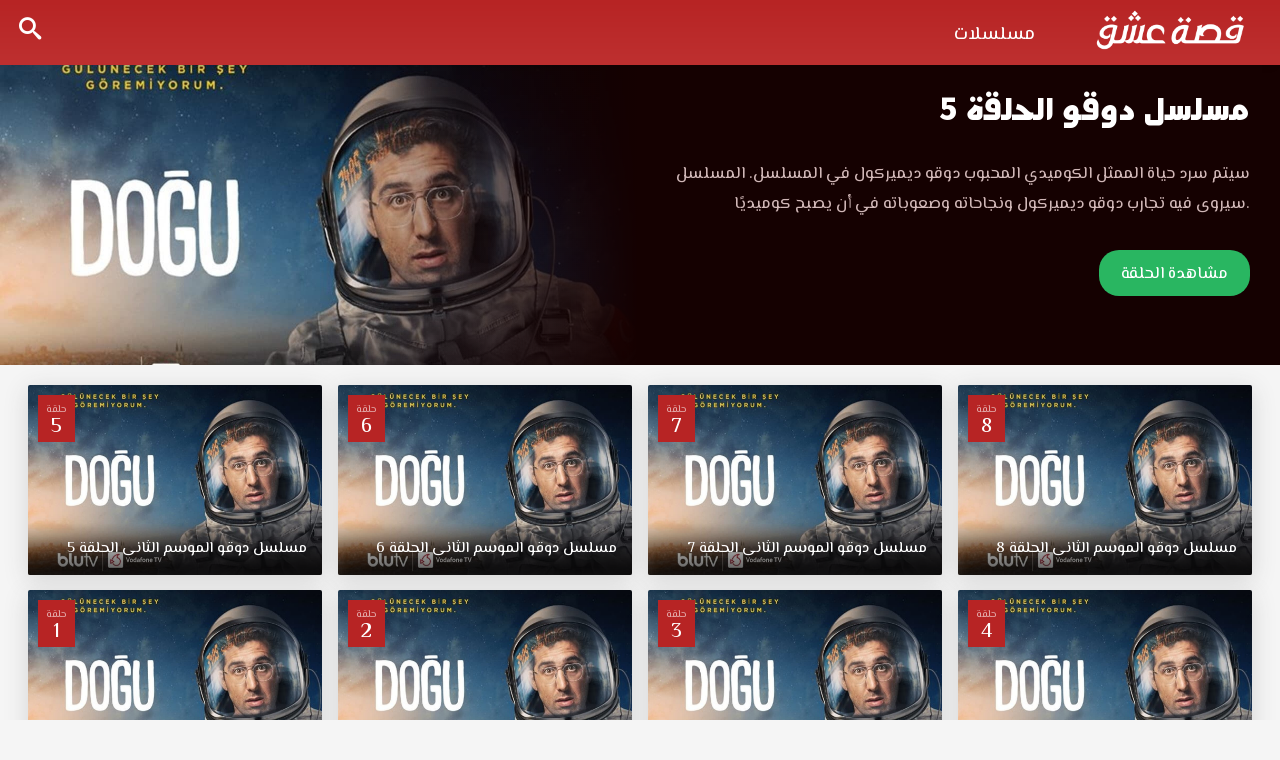

--- FILE ---
content_type: text/html; charset=UTF-8
request_url: https://eshk.club/video/ep/mslsl-dogu-episode-5/
body_size: 7119
content:
<!DOCTYPE html>
<html lang="en-US" dir="ltr">
    <head>
        <meta charset="UTF-8" />
        <meta name="viewport" content="width=device-width, initial-scale=1">
        <title>مسلسل دوقو الحلقة 5 مترجمة قصة عشق - قصة عشق</title>
<meta name='robots' content='index, follow, max-image-preview:large, max-snippet:-1, max-video-preview:-1' />
<link rel="alternate" type="application/rss+xml" title="قصة عشق &raquo; Feed" href="https://eshk.club/feed/" />
<link rel="alternate" type="application/rss+xml" title="قصة عشق &raquo; Comments Feed" href="https://eshk.club/comments/feed/" />
<link rel="alternate" type="application/rss+xml" title="قصة عشق &raquo; مسلسل دوقو الحلقة 5 Comments Feed" href="https://eshk.club/video/ep/mslsl-dogu-episode-5/feed/" />
<link rel="alternate" title="oEmbed (JSON)" type="application/json+oembed" href="https://eshk.club/wp-json/oembed/1.0/embed?url=https%3A%2F%2Feshk.club%2Fvideo%2Fep%2Fmslsl-dogu-episode-5%2F" />
<link rel="alternate" title="oEmbed (XML)" type="text/xml+oembed" href="https://eshk.club/wp-json/oembed/1.0/embed?url=https%3A%2F%2Feshk.club%2Fvideo%2Fep%2Fmslsl-dogu-episode-5%2F&#038;format=xml" />
<style id='wp-img-auto-sizes-contain-inline-css' type='text/css'>
img:is([sizes=auto i],[sizes^="auto," i]){contain-intrinsic-size:3000px 1500px}
/*# sourceURL=wp-img-auto-sizes-contain-inline-css */
</style>
<style id='wp-emoji-styles-inline-css' type='text/css'>

	img.wp-smiley, img.emoji {
		display: inline !important;
		border: none !important;
		box-shadow: none !important;
		height: 1em !important;
		width: 1em !important;
		margin: 0 0.07em !important;
		vertical-align: -0.1em !important;
		background: none !important;
		padding: 0 !important;
	}
/*# sourceURL=wp-emoji-styles-inline-css */
</style>
<style id='classic-theme-styles-inline-css' type='text/css'>
/*! This file is auto-generated */
.wp-block-button__link{color:#fff;background-color:#32373c;border-radius:9999px;box-shadow:none;text-decoration:none;padding:calc(.667em + 2px) calc(1.333em + 2px);font-size:1.125em}.wp-block-file__button{background:#32373c;color:#fff;text-decoration:none}
/*# sourceURL=/wp-includes/css/classic-themes.min.css */
</style>
<link rel='stylesheet' id='main-icons-css' href='https://eshk.club/wp-content/themes/esheeq1/inc/codlop-play/assets/css/cl_icons.min.css?ver=1.1.1' type='text/css' media='all' />
<link rel='stylesheet' id='bootstrap-style-css' href='https://eshk.club/wp-content/themes/esheeq1/inc/codlop-play/assets/css/bootstrap.min.css?ver=1.1.1' type='text/css' media='all' />
<link rel='stylesheet' id='main-style-css' href='https://eshk.club/wp-content/themes/esheeq1/inc/codlop-play/assets/css/main_style.min.css?ver=1.1.1' type='text/css' media='all' />
<link rel="https://api.w.org/" href="https://eshk.club/wp-json/" /><link rel="EditURI" type="application/rsd+xml" title="RSD" href="https://eshk.club/xmlrpc.php?rsd" />
<meta name="generator" content="WordPress 6.9" />
<link rel="canonical" href="https://eshk.club/video/ep/mslsl-dogu-episode-5/" />
<link rel='shortlink' href='https://eshk.club/?p=22192' />
<link rel="icon" href="https://eshk.club/wp-content/uploads/2022/03/favicon1.png" title="Favicon" />            <meta name="title" content="مسلسل دوقو الحلقة 5 مترجمة قصة عشق" />
            <meta name="description" content="مسلسل دوقو الحلقة 5 مترجمة موقع قصة عشق الموقع العربي الأفضل لمشاهدة جديد حلقات المسلسلات التركية مسلسل دوقو الحلقة 5 مترجمة كاملة قصة عشق حيث سيتم سرد حياة الممثل دوقو ديميركول والذي سيروى فيه تجاربة ونجاحاته وصعوباته في أن يصبح كوميديًا مسلسل دوقو الحلقة 5 مترجمة قصة عشق بجودة مناسبة للجوال 1080p+720p+480p+360p FULL HD مسلسل دوقو حلقة 5 قصة عشق." />
            <meta name="keywords" content="" />
            <meta property="article:modified_time" content="2023-08-03T13:53:02+03:00">
            <meta name="og:type" content="video.episode" />
            <meta name="og:site_name" content="قصة عشق" />
            <meta name="og:url" content="https://eshk.club/video/ep/mslsl-dogu-episode-5/" />
            <meta name="og:title" content="مسلسل دوقو الحلقة 5 مترجمة قصة عشق" />
            <meta name="og:description" content="مسلسل دوقو الحلقة 5 مترجمة موقع قصة عشق الموقع العربي الأفضل لمشاهدة جديد حلقات المسلسلات التركية مسلسل دوقو الحلقة 5 مترجمة كاملة قصة عشق حيث سيتم سرد حياة الممثل دوقو ديميركول والذي سيروى فيه تجاربة ونجاحاته وصعوباته في أن يصبح كوميديًا مسلسل دوقو الحلقة 5 مترجمة قصة عشق بجودة مناسبة للجوال 1080p+720p+480p+360p FULL HD مسلسل دوقو حلقة 5 قصة عشق." />
            <meta name="og:image" content="https://eshk.club/wp-content/uploads/2022/08/9362297776f589c2d4ce3fce5cbf3a87-1-420x236.jpg" />
    		<meta property="og:image:width" content="527" />
    		<meta property="og:image:height" content="787" />
    		<meta property="og:video:type" content="text/html" />
    		<meta property="og:video:url" content="https://eshk.club/video/ep/mslsl-dogu-episode-5/embed/" />
    		<meta property="og:video:secure_url" content="https://eshk.club/video/ep/mslsl-dogu-episode-5/embed/" />
    		<meta property="og:video:width" content="1920" />
    		<meta property="og:video:height" content="1080" />
            <script type="application/ld+json">
                {
                    "@context": "https://schema.org",
                    "@type": "VideoObject",
                    "name": "مسلسل دوقو الحلقة 5 مترجمة قصة عشق",
                    "description": "مسلسل دوقو الحلقة 5 مترجمة موقع قصة عشق الموقع العربي الأفضل لمشاهدة جديد حلقات المسلسلات التركية مسلسل دوقو الحلقة 5 مترجمة كاملة قصة عشق حيث سيتم سرد حياة الممثل دوقو ديميركول والذي سيروى فيه تجاربة ونجاحاته وصعوباته في أن يصبح كوميديًا مسلسل دوقو الحلقة 5 مترجمة قصة عشق بجودة مناسبة للجوال 1080p+720p+480p+360p FULL HD مسلسل دوقو حلقة 5 قصة عشق.",
                    "keywords": "",
                    "thumbnailUrl": "https://eshk.club/wp-content/uploads/2022/08/9362297776f589c2d4ce3fce5cbf3a87-1-420x236.jpg",
                    "uploadDate": "2023-08-03T16:53:02+03:00",
                    "datePublished": "2023-08-03T16:53:02+03:00",
                    "duration": "PT50M",
                    "url": "https://eshk.club/video/ep/mslsl-dogu-episode-5/",
                    "embedUrl": "https://eshk.club/video/ep/mslsl-dogu-episode-5/embed/",
                    "playerType": "HTML5",
                    "isFamilyFriendly": "True"
                }
            </script>
                        <script src="/cdn-cgi/scripts/7d0fa10a/cloudflare-static/rocket-loader.min.js" data-cf-settings="bc08bedf82fc455684f8f9df-|49"></script><link rel="preload" as="style" onload="this.onload=null;this.rel='stylesheet'" href="https://fonts.googleapis.com/css2?family=Tajawal:wght@400;500;700;900&display=swap">
            <script src="/cdn-cgi/scripts/7d0fa10a/cloudflare-static/rocket-loader.min.js" data-cf-settings="bc08bedf82fc455684f8f9df-|49"></script><link rel="preload" as="style" onload="this.onload=null;this.rel='stylesheet'" href="https://eshk.club/wp-content/themes/esheeq1/inc/codlop-play/assets/css/cl_icons_load.min.css">
            <link rel="icon" href="https://eshk.club/wp-content/uploads/2022/03/favicon1-150x150.png" sizes="32x32" />
<link rel="icon" href="https://eshk.club/wp-content/uploads/2022/03/favicon1.png" sizes="192x192" />
<link rel="apple-touch-icon" href="https://eshk.club/wp-content/uploads/2022/03/favicon1.png" />
<meta name="msapplication-TileImage" content="https://eshk.club/wp-content/uploads/2022/03/favicon1.png" />
    <style id='global-styles-inline-css' type='text/css'>
:root{--wp--preset--aspect-ratio--square: 1;--wp--preset--aspect-ratio--4-3: 4/3;--wp--preset--aspect-ratio--3-4: 3/4;--wp--preset--aspect-ratio--3-2: 3/2;--wp--preset--aspect-ratio--2-3: 2/3;--wp--preset--aspect-ratio--16-9: 16/9;--wp--preset--aspect-ratio--9-16: 9/16;--wp--preset--color--black: #000000;--wp--preset--color--cyan-bluish-gray: #abb8c3;--wp--preset--color--white: #ffffff;--wp--preset--color--pale-pink: #f78da7;--wp--preset--color--vivid-red: #cf2e2e;--wp--preset--color--luminous-vivid-orange: #ff6900;--wp--preset--color--luminous-vivid-amber: #fcb900;--wp--preset--color--light-green-cyan: #7bdcb5;--wp--preset--color--vivid-green-cyan: #00d084;--wp--preset--color--pale-cyan-blue: #8ed1fc;--wp--preset--color--vivid-cyan-blue: #0693e3;--wp--preset--color--vivid-purple: #9b51e0;--wp--preset--gradient--vivid-cyan-blue-to-vivid-purple: linear-gradient(135deg,rgb(6,147,227) 0%,rgb(155,81,224) 100%);--wp--preset--gradient--light-green-cyan-to-vivid-green-cyan: linear-gradient(135deg,rgb(122,220,180) 0%,rgb(0,208,130) 100%);--wp--preset--gradient--luminous-vivid-amber-to-luminous-vivid-orange: linear-gradient(135deg,rgb(252,185,0) 0%,rgb(255,105,0) 100%);--wp--preset--gradient--luminous-vivid-orange-to-vivid-red: linear-gradient(135deg,rgb(255,105,0) 0%,rgb(207,46,46) 100%);--wp--preset--gradient--very-light-gray-to-cyan-bluish-gray: linear-gradient(135deg,rgb(238,238,238) 0%,rgb(169,184,195) 100%);--wp--preset--gradient--cool-to-warm-spectrum: linear-gradient(135deg,rgb(74,234,220) 0%,rgb(151,120,209) 20%,rgb(207,42,186) 40%,rgb(238,44,130) 60%,rgb(251,105,98) 80%,rgb(254,248,76) 100%);--wp--preset--gradient--blush-light-purple: linear-gradient(135deg,rgb(255,206,236) 0%,rgb(152,150,240) 100%);--wp--preset--gradient--blush-bordeaux: linear-gradient(135deg,rgb(254,205,165) 0%,rgb(254,45,45) 50%,rgb(107,0,62) 100%);--wp--preset--gradient--luminous-dusk: linear-gradient(135deg,rgb(255,203,112) 0%,rgb(199,81,192) 50%,rgb(65,88,208) 100%);--wp--preset--gradient--pale-ocean: linear-gradient(135deg,rgb(255,245,203) 0%,rgb(182,227,212) 50%,rgb(51,167,181) 100%);--wp--preset--gradient--electric-grass: linear-gradient(135deg,rgb(202,248,128) 0%,rgb(113,206,126) 100%);--wp--preset--gradient--midnight: linear-gradient(135deg,rgb(2,3,129) 0%,rgb(40,116,252) 100%);--wp--preset--font-size--small: 13px;--wp--preset--font-size--medium: 20px;--wp--preset--font-size--large: 36px;--wp--preset--font-size--x-large: 42px;--wp--preset--spacing--20: 0.44rem;--wp--preset--spacing--30: 0.67rem;--wp--preset--spacing--40: 1rem;--wp--preset--spacing--50: 1.5rem;--wp--preset--spacing--60: 2.25rem;--wp--preset--spacing--70: 3.38rem;--wp--preset--spacing--80: 5.06rem;--wp--preset--shadow--natural: 6px 6px 9px rgba(0, 0, 0, 0.2);--wp--preset--shadow--deep: 12px 12px 50px rgba(0, 0, 0, 0.4);--wp--preset--shadow--sharp: 6px 6px 0px rgba(0, 0, 0, 0.2);--wp--preset--shadow--outlined: 6px 6px 0px -3px rgb(255, 255, 255), 6px 6px rgb(0, 0, 0);--wp--preset--shadow--crisp: 6px 6px 0px rgb(0, 0, 0);}:where(.is-layout-flex){gap: 0.5em;}:where(.is-layout-grid){gap: 0.5em;}body .is-layout-flex{display: flex;}.is-layout-flex{flex-wrap: wrap;align-items: center;}.is-layout-flex > :is(*, div){margin: 0;}body .is-layout-grid{display: grid;}.is-layout-grid > :is(*, div){margin: 0;}:where(.wp-block-columns.is-layout-flex){gap: 2em;}:where(.wp-block-columns.is-layout-grid){gap: 2em;}:where(.wp-block-post-template.is-layout-flex){gap: 1.25em;}:where(.wp-block-post-template.is-layout-grid){gap: 1.25em;}.has-black-color{color: var(--wp--preset--color--black) !important;}.has-cyan-bluish-gray-color{color: var(--wp--preset--color--cyan-bluish-gray) !important;}.has-white-color{color: var(--wp--preset--color--white) !important;}.has-pale-pink-color{color: var(--wp--preset--color--pale-pink) !important;}.has-vivid-red-color{color: var(--wp--preset--color--vivid-red) !important;}.has-luminous-vivid-orange-color{color: var(--wp--preset--color--luminous-vivid-orange) !important;}.has-luminous-vivid-amber-color{color: var(--wp--preset--color--luminous-vivid-amber) !important;}.has-light-green-cyan-color{color: var(--wp--preset--color--light-green-cyan) !important;}.has-vivid-green-cyan-color{color: var(--wp--preset--color--vivid-green-cyan) !important;}.has-pale-cyan-blue-color{color: var(--wp--preset--color--pale-cyan-blue) !important;}.has-vivid-cyan-blue-color{color: var(--wp--preset--color--vivid-cyan-blue) !important;}.has-vivid-purple-color{color: var(--wp--preset--color--vivid-purple) !important;}.has-black-background-color{background-color: var(--wp--preset--color--black) !important;}.has-cyan-bluish-gray-background-color{background-color: var(--wp--preset--color--cyan-bluish-gray) !important;}.has-white-background-color{background-color: var(--wp--preset--color--white) !important;}.has-pale-pink-background-color{background-color: var(--wp--preset--color--pale-pink) !important;}.has-vivid-red-background-color{background-color: var(--wp--preset--color--vivid-red) !important;}.has-luminous-vivid-orange-background-color{background-color: var(--wp--preset--color--luminous-vivid-orange) !important;}.has-luminous-vivid-amber-background-color{background-color: var(--wp--preset--color--luminous-vivid-amber) !important;}.has-light-green-cyan-background-color{background-color: var(--wp--preset--color--light-green-cyan) !important;}.has-vivid-green-cyan-background-color{background-color: var(--wp--preset--color--vivid-green-cyan) !important;}.has-pale-cyan-blue-background-color{background-color: var(--wp--preset--color--pale-cyan-blue) !important;}.has-vivid-cyan-blue-background-color{background-color: var(--wp--preset--color--vivid-cyan-blue) !important;}.has-vivid-purple-background-color{background-color: var(--wp--preset--color--vivid-purple) !important;}.has-black-border-color{border-color: var(--wp--preset--color--black) !important;}.has-cyan-bluish-gray-border-color{border-color: var(--wp--preset--color--cyan-bluish-gray) !important;}.has-white-border-color{border-color: var(--wp--preset--color--white) !important;}.has-pale-pink-border-color{border-color: var(--wp--preset--color--pale-pink) !important;}.has-vivid-red-border-color{border-color: var(--wp--preset--color--vivid-red) !important;}.has-luminous-vivid-orange-border-color{border-color: var(--wp--preset--color--luminous-vivid-orange) !important;}.has-luminous-vivid-amber-border-color{border-color: var(--wp--preset--color--luminous-vivid-amber) !important;}.has-light-green-cyan-border-color{border-color: var(--wp--preset--color--light-green-cyan) !important;}.has-vivid-green-cyan-border-color{border-color: var(--wp--preset--color--vivid-green-cyan) !important;}.has-pale-cyan-blue-border-color{border-color: var(--wp--preset--color--pale-cyan-blue) !important;}.has-vivid-cyan-blue-border-color{border-color: var(--wp--preset--color--vivid-cyan-blue) !important;}.has-vivid-purple-border-color{border-color: var(--wp--preset--color--vivid-purple) !important;}.has-vivid-cyan-blue-to-vivid-purple-gradient-background{background: var(--wp--preset--gradient--vivid-cyan-blue-to-vivid-purple) !important;}.has-light-green-cyan-to-vivid-green-cyan-gradient-background{background: var(--wp--preset--gradient--light-green-cyan-to-vivid-green-cyan) !important;}.has-luminous-vivid-amber-to-luminous-vivid-orange-gradient-background{background: var(--wp--preset--gradient--luminous-vivid-amber-to-luminous-vivid-orange) !important;}.has-luminous-vivid-orange-to-vivid-red-gradient-background{background: var(--wp--preset--gradient--luminous-vivid-orange-to-vivid-red) !important;}.has-very-light-gray-to-cyan-bluish-gray-gradient-background{background: var(--wp--preset--gradient--very-light-gray-to-cyan-bluish-gray) !important;}.has-cool-to-warm-spectrum-gradient-background{background: var(--wp--preset--gradient--cool-to-warm-spectrum) !important;}.has-blush-light-purple-gradient-background{background: var(--wp--preset--gradient--blush-light-purple) !important;}.has-blush-bordeaux-gradient-background{background: var(--wp--preset--gradient--blush-bordeaux) !important;}.has-luminous-dusk-gradient-background{background: var(--wp--preset--gradient--luminous-dusk) !important;}.has-pale-ocean-gradient-background{background: var(--wp--preset--gradient--pale-ocean) !important;}.has-electric-grass-gradient-background{background: var(--wp--preset--gradient--electric-grass) !important;}.has-midnight-gradient-background{background: var(--wp--preset--gradient--midnight) !important;}.has-small-font-size{font-size: var(--wp--preset--font-size--small) !important;}.has-medium-font-size{font-size: var(--wp--preset--font-size--medium) !important;}.has-large-font-size{font-size: var(--wp--preset--font-size--large) !important;}.has-x-large-font-size{font-size: var(--wp--preset--font-size--x-large) !important;}
/*# sourceURL=global-styles-inline-css */
</style>
</head>

    <body class="wp-singular episodes-template-default single single-episodes postid-22192 wp-theme-esheeq1 cl_ltr">
		<div id="headerNav">
		<div class="container-fluid">
		<div id="logo">
		<a href="https://eshk.club" title="قصة عشق">
		<img width='160' height='70' src='https://eshk.club/wp-content/uploads/2022/03/logo12-1.png' alt='قصة عشق'/>		</a>
		</div>
		<button class="btn btn-mobile" data-toggle="collapse" data-target=".nav-main-collapse"><i class="icon-dehaze"></i> </button>
		<span class="iconSearch"><i class="icon-search"></i></span>
		<div class="navbar-collapse nav-main-collapse collapse">
		<div class="menu-%d9%87%d9%8a%d8%af%d8%b1-container"><ul id="topMain" class="nav nav-pills nav-main"><li id="menu-item-8039" class="menu-item menu-item-type-custom menu-item-object-custom menu-item-8039"><a href="/series">مسلسلات</a></li>
</ul></div>		</div></div>
		</div>
		<div class="container-fluid">
		<div class="row">
		<div id="search" class="con_search">
<div class="sea_close"><i class="icon-clear"></i></div>
<form role="search" method="GET" action="https://eshk.club/">
<input value="" name="s" type="text" placeholder="ادخل اسم المسلسل فقط">
<input class="btn btn-primary" type="submit" value="البحث">
</form>
</div>		</div>
		</div>
	


<div class="singleSeries">
<div class="cover">
<div class="img" style="background-image:url(https://eshk.club/wp-content/uploads/2022/08/9362297776f589c2d4ce3fce5cbf3a87-1.jpg);"></div>
</div>
<div class="info">
<h1 class="screen-reader-text">مسلسل دوقو الحلقة 5 مترجمة قصة عشق</h1>
<h2><a href="https://eshk.club/video/ep/mslsl-dogu-episode-5/" title="مسلسل دوقو الحلقة 5">مسلسل دوقو الحلقة 5</a></h2>
<div class="description"><p class="screen-reader-text">مسلسل دوقو الحلقة 5 مترجمة موقع قصة عشق الموقع العربي الأفضل لمشاهدة جديد حلقات المسلسلات التركية مسلسل دوقو الحلقة 5 مترجمة كاملة قصة عشق حيث سيتم سرد حياة الممثل دوقو ديميركول والذي سيروى فيه تجاربة ونجاحاته وصعوباته في أن يصبح كوميديًا مسلسل دوقو الحلقة 5 مترجمة قصة عشق بجودة مناسبة للجوال 1080p+720p+480p+360p FULL HD مسلسل دوقو حلقة 5 قصة عشق. سيتم سرد حياة الممثل الكوميدي المحبوب دوقو ديميركول في المسلسل. المسلسل سيروى فيه تجارب دوقو ديميركول ونجاحاته وصعوباته في أن يصبح كوميديًا.</p></div>
<div class="story"><p>سيتم سرد حياة الممثل الكوميدي المحبوب دوقو ديميركول في المسلسل. المسلسل سيروى فيه تجارب دوقو ديميركول ونجاحاته وصعوباته في أن يصبح كوميديًا.</p></div>
<a rel='nofollow' class='favList' href='https://eshk.club/video/ep/mslsl-dogu-episode-5/view/'>مشاهدة الحلقة</a></div>
</div>
<div class="sec-line">
<div class="containers container-fluid">
<div class="row">

	<article class="postEp">
	<div class="col-lg-4th col-md-4th col-sm-4th col-xs-4th">
	<div class="block-post">
	<a href="https://eshk.club/video/ep/mslsl-dwqw-season-ath-thany-episode-8/" title="مسلسل دوقو الموسم الثانى الحلقة 8">
	<div class="episodeNum">
	<span>حلقة</span>
	<span>8</span>
	</div>
	<div class="poster"><div class="imgSer" style="background-image:url(https://eshk.club/wp-content/uploads/2023/04/3503a202d942489f438df4c072ff96da.jpg);"></div></div>
	<div class="title">مسلسل دوقو الموسم الثانى الحلقة 8</div>
	</a>
	</div></div>
	</article>
	<article class="postEp">
	<div class="col-lg-4th col-md-4th col-sm-4th col-xs-4th">
	<div class="block-post">
	<a href="https://eshk.club/video/ep/mslsl-dwqw-season-ath-thany-episode-7/" title="مسلسل دوقو الموسم الثانى الحلقة 7">
	<div class="episodeNum">
	<span>حلقة</span>
	<span>7</span>
	</div>
	<div class="poster"><div class="imgSer" style="background-image:url(https://eshk.club/wp-content/uploads/2023/04/3503a202d942489f438df4c072ff96da.jpg);"></div></div>
	<div class="title">مسلسل دوقو الموسم الثانى الحلقة 7</div>
	</a>
	</div></div>
	</article>
	<article class="postEp">
	<div class="col-lg-4th col-md-4th col-sm-4th col-xs-4th">
	<div class="block-post">
	<a href="https://eshk.club/video/ep/mslsl-dwqw-season-ath-thany-episode-6/" title="مسلسل دوقو الموسم الثانى الحلقة 6">
	<div class="episodeNum">
	<span>حلقة</span>
	<span>6</span>
	</div>
	<div class="poster"><div class="imgSer" style="background-image:url(https://eshk.club/wp-content/uploads/2023/04/3503a202d942489f438df4c072ff96da.jpg);"></div></div>
	<div class="title">مسلسل دوقو الموسم الثانى الحلقة 6</div>
	</a>
	</div></div>
	</article>
	<article class="postEp">
	<div class="col-lg-4th col-md-4th col-sm-4th col-xs-4th">
	<div class="block-post">
	<a href="https://eshk.club/video/ep/mslsl-dwqw-season-ath-thany-episode-5/" title="مسلسل دوقو الموسم الثانى الحلقة 5">
	<div class="episodeNum">
	<span>حلقة</span>
	<span>5</span>
	</div>
	<div class="poster"><div class="imgSer" style="background-image:url(https://eshk.club/wp-content/uploads/2023/04/3503a202d942489f438df4c072ff96da.jpg);"></div></div>
	<div class="title">مسلسل دوقو الموسم الثانى الحلقة 5</div>
	</a>
	</div></div>
	</article>
	<article class="postEp">
	<div class="col-lg-4th col-md-4th col-sm-4th col-xs-4th">
	<div class="block-post">
	<a href="https://eshk.club/video/ep/mslsl-dwqw-season-ath-thany-episode-4/" title="مسلسل دوقو الموسم الثانى الحلقة 4">
	<div class="episodeNum">
	<span>حلقة</span>
	<span>4</span>
	</div>
	<div class="poster"><div class="imgSer" style="background-image:url(https://eshk.club/wp-content/uploads/2023/04/3503a202d942489f438df4c072ff96da.jpg);"></div></div>
	<div class="title">مسلسل دوقو الموسم الثانى الحلقة 4</div>
	</a>
	</div></div>
	</article>
	<article class="postEp">
	<div class="col-lg-4th col-md-4th col-sm-4th col-xs-4th">
	<div class="block-post">
	<a href="https://eshk.club/video/ep/mslsl-dwqw-season-ath-thany-episode-3/" title="مسلسل دوقو الموسم الثانى الحلقة 3">
	<div class="episodeNum">
	<span>حلقة</span>
	<span>3</span>
	</div>
	<div class="poster"><div class="imgSer" style="background-image:url(https://eshk.club/wp-content/uploads/2023/04/3503a202d942489f438df4c072ff96da.jpg);"></div></div>
	<div class="title">مسلسل دوقو الموسم الثانى الحلقة 3</div>
	</a>
	</div></div>
	</article>
	<article class="postEp">
	<div class="col-lg-4th col-md-4th col-sm-4th col-xs-4th">
	<div class="block-post">
	<a href="https://eshk.club/video/ep/mslsl-dwqw-season-ath-thany-episode-2/" title="مسلسل دوقو الموسم الثانى الحلقة 2">
	<div class="episodeNum">
	<span>حلقة</span>
	<span>2</span>
	</div>
	<div class="poster"><div class="imgSer" style="background-image:url(https://eshk.club/wp-content/uploads/2023/04/3503a202d942489f438df4c072ff96da.jpg);"></div></div>
	<div class="title">مسلسل دوقو الموسم الثانى الحلقة 2</div>
	</a>
	</div></div>
	</article>
	<article class="postEp">
	<div class="col-lg-4th col-md-4th col-sm-4th col-xs-4th">
	<div class="block-post">
	<a href="https://eshk.club/video/ep/mslsl-dwqw-season-ath-thany-episode-1/" title="مسلسل دوقو الموسم الثانى الحلقة 1">
	<div class="episodeNum">
	<span>حلقة</span>
	<span>1</span>
	</div>
	<div class="poster"><div class="imgSer" style="background-image:url(https://eshk.club/wp-content/uploads/2023/04/3503a202d942489f438df4c072ff96da.jpg);"></div></div>
	<div class="title">مسلسل دوقو الموسم الثانى الحلقة 1</div>
	</a>
	</div></div>
	</article>
	<article class="postEp">
	<div class="col-lg-4th col-md-4th col-sm-4th col-xs-4th">
	<div class="block-post">
	<a href="https://eshk.club/video/ep/mslsl-dogu-episode-8/" title="مسلسل دوقو الحلقة 8 &#8211; FINAL">
	<div class="episodeNum">
	<span>حلقة</span>
	<span>8</span>
	</div>
	<div class="poster"><div class="imgSer" style="background-image:url(https://eshk.club/wp-content/uploads/2022/08/9362297776f589c2d4ce3fce5cbf3a87-1.jpg);"></div></div>
	<div class="title">مسلسل دوقو الحلقة 8 &#8211; FINAL</div>
	</a>
	</div></div>
	</article>
	<article class="postEp">
	<div class="col-lg-4th col-md-4th col-sm-4th col-xs-4th">
	<div class="block-post">
	<a href="https://eshk.club/video/ep/mslsl-dogu-episode-7/" title="مسلسل دوقو الحلقة 7">
	<div class="episodeNum">
	<span>حلقة</span>
	<span>7</span>
	</div>
	<div class="poster"><div class="imgSer" style="background-image:url(https://eshk.club/wp-content/uploads/2022/08/9362297776f589c2d4ce3fce5cbf3a87-1.jpg);"></div></div>
	<div class="title">مسلسل دوقو الحلقة 7</div>
	</a>
	</div></div>
	</article>
	<article class="postEp">
	<div class="col-lg-4th col-md-4th col-sm-4th col-xs-4th">
	<div class="block-post">
	<a href="https://eshk.club/video/ep/mslsl-dogu-episode-6/" title="مسلسل دوقو الحلقة 6">
	<div class="episodeNum">
	<span>حلقة</span>
	<span>6</span>
	</div>
	<div class="poster"><div class="imgSer" style="background-image:url(https://eshk.club/wp-content/uploads/2022/08/9362297776f589c2d4ce3fce5cbf3a87-1.jpg);"></div></div>
	<div class="title">مسلسل دوقو الحلقة 6</div>
	</a>
	</div></div>
	</article>
	<article class="postEp">
	<div class="col-lg-4th col-md-4th col-sm-4th col-xs-4th">
	<div class="block-post">
	<a href="https://eshk.club/video/ep/mslsl-dogu-episode-5/" title="مسلسل دوقو الحلقة 5">
	<div class="episodeNum">
	<span>حلقة</span>
	<span>5</span>
	</div>
	<div class="poster"><div class="imgSer" style="background-image:url(https://eshk.club/wp-content/uploads/2022/08/9362297776f589c2d4ce3fce5cbf3a87-1.jpg);"></div></div>
	<div class="title">مسلسل دوقو الحلقة 5</div>
	</a>
	</div></div>
	</article>
	<article class="postEp">
	<div class="col-lg-4th col-md-4th col-sm-4th col-xs-4th">
	<div class="block-post">
	<a href="https://eshk.club/video/ep/mslsl-dogu-episode-4/" title="مسلسل دوقو الحلقة 4">
	<div class="episodeNum">
	<span>حلقة</span>
	<span>4</span>
	</div>
	<div class="poster"><div class="imgSer" style="background-image:url(https://eshk.club/wp-content/uploads/2022/08/9362297776f589c2d4ce3fce5cbf3a87-1.jpg);"></div></div>
	<div class="title">مسلسل دوقو الحلقة 4</div>
	</a>
	</div></div>
	</article>
	<article class="postEp">
	<div class="col-lg-4th col-md-4th col-sm-4th col-xs-4th">
	<div class="block-post">
	<a href="https://eshk.club/video/ep/mslsl-dogu-episode-3/" title="مسلسل دوقو الحلقة 3">
	<div class="episodeNum">
	<span>حلقة</span>
	<span>3</span>
	</div>
	<div class="poster"><div class="imgSer" style="background-image:url(https://eshk.club/wp-content/uploads/2022/08/9362297776f589c2d4ce3fce5cbf3a87-1.jpg);"></div></div>
	<div class="title">مسلسل دوقو الحلقة 3</div>
	</a>
	</div></div>
	</article>
	<article class="postEp">
	<div class="col-lg-4th col-md-4th col-sm-4th col-xs-4th">
	<div class="block-post">
	<a href="https://eshk.club/video/ep/mslsl-dogu-episode-2/" title="مسلسل دوقو الحلقة 2">
	<div class="episodeNum">
	<span>حلقة</span>
	<span>2</span>
	</div>
	<div class="poster"><div class="imgSer" style="background-image:url(https://eshk.club/wp-content/uploads/2022/08/9362297776f589c2d4ce3fce5cbf3a87-1.jpg);"></div></div>
	<div class="title">مسلسل دوقو الحلقة 2</div>
	</a>
	</div></div>
	</article>
	<article class="postEp">
	<div class="col-lg-4th col-md-4th col-sm-4th col-xs-4th">
	<div class="block-post">
	<a href="https://eshk.club/video/ep/mslsl-dogu-episode-1/" title="مسلسل دوقو الحلقة 1">
	<div class="episodeNum">
	<span>حلقة</span>
	<span>1</span>
	</div>
	<div class="poster"><div class="imgSer" style="background-image:url(https://eshk.club/wp-content/uploads/2022/08/9362297776f589c2d4ce3fce5cbf3a87-1.jpg);"></div></div>
	<div class="title">مسلسل دوقو الحلقة 1</div>
	</a>
	</div></div>
	</article>
</div>
</div>
</div><footer>
<div class="footer">
<div id="menuFooter">
<div class="containers container-fluid">
<div class="row">
<div class="menu-footer-container">
</div></div>
</div>
</div>
</div>
<div class="copyRight">
<div class="containers container-fluid">
<div class="row">
<div class="col-md-12">
<div class="pull-right">
<span>جميع الحقوق محفوظة لـ </span>
<a title="قصة عشق" href="https://eshk.club"> قصة عشق</a>
</div>
<div id="footer" class="pull-left"><a target="_blank" href="https://eshk.club" title="قصة عشق">Powered By Esheeq &copy; Copyright 2020 – 2026</a></div>
</div>
</div>
</div>
</div>
</footer>
<script type="speculationrules">
{"prefetch":[{"source":"document","where":{"and":[{"href_matches":"/*"},{"not":{"href_matches":["/wp-*.php","/wp-admin/*","/wp-content/uploads/*","/wp-content/*","/wp-content/plugins/*","/wp-content/themes/esheeq1/*","/*\\?(.+)"]}},{"not":{"selector_matches":"a[rel~=\"nofollow\"]"}},{"not":{"selector_matches":".no-prefetch, .no-prefetch a"}}]},"eagerness":"conservative"}]}
</script>
<!-- Global site tag (gtag.js) - Google Analytics -->
<script async src="https://www.googletagmanager.com/gtag/js?id=UA-75823513-29" type="bc08bedf82fc455684f8f9df-text/javascript"></script>
<script type="bc08bedf82fc455684f8f9df-text/javascript">
  window.dataLayer = window.dataLayer || [];
  function gtag(){dataLayer.push(arguments);}
  gtag('js', new Date());

  gtag('config', 'UA-75823513-29');
</script>
<script type="bc08bedf82fc455684f8f9df-text/javascript" src="https://eshk.club/wp-content/themes/esheeq1/inc/codlop-play/assets/js/libs/jquery.min.js?ver=1.1.1" id="jquery-js"></script>
<script type="bc08bedf82fc455684f8f9df-text/javascript" src="https://eshk.club/wp-content/themes/esheeq1/inc/codlop-play/assets/js/libs/imagesloaded.min.js?ver=1.1.1" id="imagesloaded-js-js"></script>
<script type="bc08bedf82fc455684f8f9df-text/javascript" src="https://eshk.club/wp-content/themes/esheeq1/inc/codlop-play/assets/js/libs/jquery.ellipsis.min.js?ver=1.1.1" id="ellipsis-js-js"></script>
<script type="bc08bedf82fc455684f8f9df-text/javascript" id="main-js-js-extra">
/* <![CDATA[ */
var main_js = {"embed_base":"https://eshk.club/embed/"};
//# sourceURL=main-js-js-extra
/* ]]> */
</script>
<script type="bc08bedf82fc455684f8f9df-text/javascript" src="https://eshk.club/wp-content/themes/esheeq1/inc/codlop-play/assets/js/main.min.js?ver=1.1.1" id="main-js-js"></script>
<script type="bc08bedf82fc455684f8f9df-text/javascript" id="ajax-js-js-extra">
/* <![CDATA[ */
var theme_ajax = {"url":"/wp-admin/admin-ajax.php","secure":"5e74a19f46"};
//# sourceURL=ajax-js-js-extra
/* ]]> */
</script>
<script type="bc08bedf82fc455684f8f9df-text/javascript" src="https://eshk.club/wp-content/themes/esheeq1/inc/codlop-play/assets/js/ajax.min.js?ver=1.1.1" id="ajax-js-js"></script>
<script type="bc08bedf82fc455684f8f9df-text/javascript" id="search-js-js-extra">
/* <![CDATA[ */
var cl_search = {"url":"/wp-admin/admin-ajax.php","secure":"5e74a19f46"};
//# sourceURL=search-js-js-extra
/* ]]> */
</script>
<script type="bc08bedf82fc455684f8f9df-text/javascript" src="https://eshk.club/wp-content/themes/esheeq1/inc/codlop-play/assets/js/search.min.js?ver=1.1.1" id="search-js-js"></script>
<script id="wp-emoji-settings" type="application/json">
{"baseUrl":"https://s.w.org/images/core/emoji/17.0.2/72x72/","ext":".png","svgUrl":"https://s.w.org/images/core/emoji/17.0.2/svg/","svgExt":".svg","source":{"concatemoji":"https://eshk.club/wp-includes/js/wp-emoji-release.min.js?ver=6.9"}}
</script>
<script type="bc08bedf82fc455684f8f9df-module">
/* <![CDATA[ */
/*! This file is auto-generated */
const a=JSON.parse(document.getElementById("wp-emoji-settings").textContent),o=(window._wpemojiSettings=a,"wpEmojiSettingsSupports"),s=["flag","emoji"];function i(e){try{var t={supportTests:e,timestamp:(new Date).valueOf()};sessionStorage.setItem(o,JSON.stringify(t))}catch(e){}}function c(e,t,n){e.clearRect(0,0,e.canvas.width,e.canvas.height),e.fillText(t,0,0);t=new Uint32Array(e.getImageData(0,0,e.canvas.width,e.canvas.height).data);e.clearRect(0,0,e.canvas.width,e.canvas.height),e.fillText(n,0,0);const a=new Uint32Array(e.getImageData(0,0,e.canvas.width,e.canvas.height).data);return t.every((e,t)=>e===a[t])}function p(e,t){e.clearRect(0,0,e.canvas.width,e.canvas.height),e.fillText(t,0,0);var n=e.getImageData(16,16,1,1);for(let e=0;e<n.data.length;e++)if(0!==n.data[e])return!1;return!0}function u(e,t,n,a){switch(t){case"flag":return n(e,"\ud83c\udff3\ufe0f\u200d\u26a7\ufe0f","\ud83c\udff3\ufe0f\u200b\u26a7\ufe0f")?!1:!n(e,"\ud83c\udde8\ud83c\uddf6","\ud83c\udde8\u200b\ud83c\uddf6")&&!n(e,"\ud83c\udff4\udb40\udc67\udb40\udc62\udb40\udc65\udb40\udc6e\udb40\udc67\udb40\udc7f","\ud83c\udff4\u200b\udb40\udc67\u200b\udb40\udc62\u200b\udb40\udc65\u200b\udb40\udc6e\u200b\udb40\udc67\u200b\udb40\udc7f");case"emoji":return!a(e,"\ud83e\u1fac8")}return!1}function f(e,t,n,a){let r;const o=(r="undefined"!=typeof WorkerGlobalScope&&self instanceof WorkerGlobalScope?new OffscreenCanvas(300,150):document.createElement("canvas")).getContext("2d",{willReadFrequently:!0}),s=(o.textBaseline="top",o.font="600 32px Arial",{});return e.forEach(e=>{s[e]=t(o,e,n,a)}),s}function r(e){var t=document.createElement("script");t.src=e,t.defer=!0,document.head.appendChild(t)}a.supports={everything:!0,everythingExceptFlag:!0},new Promise(t=>{let n=function(){try{var e=JSON.parse(sessionStorage.getItem(o));if("object"==typeof e&&"number"==typeof e.timestamp&&(new Date).valueOf()<e.timestamp+604800&&"object"==typeof e.supportTests)return e.supportTests}catch(e){}return null}();if(!n){if("undefined"!=typeof Worker&&"undefined"!=typeof OffscreenCanvas&&"undefined"!=typeof URL&&URL.createObjectURL&&"undefined"!=typeof Blob)try{var e="postMessage("+f.toString()+"("+[JSON.stringify(s),u.toString(),c.toString(),p.toString()].join(",")+"));",a=new Blob([e],{type:"text/javascript"});const r=new Worker(URL.createObjectURL(a),{name:"wpTestEmojiSupports"});return void(r.onmessage=e=>{i(n=e.data),r.terminate(),t(n)})}catch(e){}i(n=f(s,u,c,p))}t(n)}).then(e=>{for(const n in e)a.supports[n]=e[n],a.supports.everything=a.supports.everything&&a.supports[n],"flag"!==n&&(a.supports.everythingExceptFlag=a.supports.everythingExceptFlag&&a.supports[n]);var t;a.supports.everythingExceptFlag=a.supports.everythingExceptFlag&&!a.supports.flag,a.supports.everything||((t=a.source||{}).concatemoji?r(t.concatemoji):t.wpemoji&&t.twemoji&&(r(t.twemoji),r(t.wpemoji)))});
//# sourceURL=https://eshk.club/wp-includes/js/wp-emoji-loader.min.js
/* ]]> */
</script>
<script type="bc08bedf82fc455684f8f9df-text/javascript">
    jQuery(document).ready(function($) {
		$('.block-post .title').ellipsis({lines:2,ellipClass:'ellip',responsive:true});
	});
</script>
<script src="/cdn-cgi/scripts/7d0fa10a/cloudflare-static/rocket-loader.min.js" data-cf-settings="bc08bedf82fc455684f8f9df-|49" defer></script><script defer src="https://static.cloudflareinsights.com/beacon.min.js/vcd15cbe7772f49c399c6a5babf22c1241717689176015" integrity="sha512-ZpsOmlRQV6y907TI0dKBHq9Md29nnaEIPlkf84rnaERnq6zvWvPUqr2ft8M1aS28oN72PdrCzSjY4U6VaAw1EQ==" data-cf-beacon='{"version":"2024.11.0","token":"f94bb9a6c0bb4806a89c43ad4551beb8","r":1,"server_timing":{"name":{"cfCacheStatus":true,"cfEdge":true,"cfExtPri":true,"cfL4":true,"cfOrigin":true,"cfSpeedBrain":true},"location_startswith":null}}' crossorigin="anonymous"></script>
</body>
</html>


--- FILE ---
content_type: text/css
request_url: https://eshk.club/wp-content/themes/esheeq1/inc/codlop-play/assets/css/cl_icons.min.css?ver=1.1.1
body_size: 3583
content:
.cl-icon{font-family:'Codlop-Icons'!important;speak:never;font-style:normal;font-weight:400;font-variant:normal;text-transform:none;line-height:1;-webkit-font-smoothing:antialiased;-moz-osx-font-smoothing:grayscale}.cl-double_arrow:before{content:"\e900"}.cl-error:before{content:"\e903"}.cl-error_outline:before{content:"\e904"}.cl-warning:before{content:"\e905"}.cl-add_alert:before{content:"\e906"}.cl-notification_important:before{content:"\e907"}.cl-equalizer:before{content:"\e908"}.cl-fast_forward:before{content:"\e909"}.cl-fast_rewind:before{content:"\e90a"}.cl-games:before{content:"\e90b"}.cl-hearing:before{content:"\e90c"}.cl-high_quality:before{content:"\e90d"}.cl-loop:before{content:"\e90e"}.cl-mic:before{content:"\e90f"}.cl-mic_none:before{content:"\e910"}.cl-mic_off:before{content:"\e911"}.cl-movie:before{content:"\e912"}.cl-library_add:before{content:"\e913"}.cl-library_books:before{content:"\e914"}.cl-library_music:before{content:"\e915"}.cl-new_releases:before{content:"\e916"}.cl-not_interested:before{content:"\e917"}.cl-pause:before{content:"\e918"}.cl-pause_circle_filled:before{content:"\e919"}.cl-pause_circle_outline:before{content:"\e91a"}.cl-play_arrow:before{content:"\e91b"}.cl-play_circle_filled:before{content:"\e91c"}.cl-play_circle_outline:before{content:"\e91d"}.cl-playlist_add:before{content:"\e91e"}.cl-queue_music:before{content:"\e91f"}.cl-radio:before{content:"\e920"}.cl-recent_actors:before{content:"\e921"}.cl-repeat:before{content:"\e922"}.cl-repeat_one:before{content:"\e923"}.cl-replay:before{content:"\e924"}.cl-shuffle:before{content:"\e925"}.cl-skip_next:before{content:"\e926"}.cl-skip_previous:before{content:"\e927"}.cl-snooze:before{content:"\e928"}.cl-subtitles:before{content:"\e929"}.cl-video_collection:before{content:"\e92a"}.cl-videocam:before{content:"\e92b"}.cl-videocam_off:before{content:"\e92c"}.cl-volume_down:before{content:"\e92d"}.cl-volume_mute:before{content:"\e92e"}.cl-volume_off:before{content:"\e92f"}.cl-volume_up:before{content:"\e930"}.cl-web:before{content:"\e931"}.cl-hd:before{content:"\e932"}.cl-sort_by_alpha:before{content:"\e933"}.cl-airplay:before{content:"\e934"}.cl-forward_10:before{content:"\e935"}.cl-forward_30:before{content:"\e936"}.cl-forward_5:before{content:"\e937"}.cl-replay_10:before{content:"\e938"}.cl-replay_30:before{content:"\e939"}.cl-replay_5:before{content:"\e93a"}.cl-add_to_queue:before{content:"\e93b"}.cl-fiber_dvr:before{content:"\e93c"}.cl-fiber_new:before{content:"\e93d"}.cl-playlist_play:before{content:"\e93e"}.cl-art_track:before{content:"\e93f"}.cl-fiber_manual_record:before{content:"\e940"}.cl-music_video:before{content:"\e941"}.cl-subscriptions:before{content:"\e942"}.cl-playlist_add_check:before{content:"\e943"}.cl-queue_play_next:before{content:"\e944"}.cl-remove_from_queue:before{content:"\e945"}.cl-slow_motion_video:before{content:"\e946"}.cl-web_asset:before{content:"\e947"}.cl-fiber_pin:before{content:"\e948"}.cl-branding_watermark:before{content:"\e949"}.cl-call_to_action:before{content:"\e94a"}.cl-featured_play_list:before{content:"\e94b"}.cl-featured_video:before{content:"\e94c"}.cl-note:before{content:"\e94d"}.cl-video_call:before{content:"\e94e"}.cl-video_label:before{content:"\e94f"}.cl-4k:before{content:"\e950"}.cl-missed_video_call:before{content:"\e951"}.cl-call:before{content:"\e952"}.cl-call_end:before{content:"\e953"}.cl-call_missed:before{content:"\e954"}.cl-call_received:before{content:"\e955"}.cl-call_split:before{content:"\e956"}.cl-chat:before{content:"\e957"}.cl-clear_all:before{content:"\e958"}.cl-comment:before{content:"\e959"}.cl-contacts:before{content:"\e95a"}.cl-dialpad:before{content:"\e95b"}.cl-email:before{content:"\e95c"}.cl-forum:before{content:"\e95d"}.cl-import_export:before{content:"\e95e"}.cl-invert_colors_off:before{content:"\e95f"}.cl-live_help:before{content:"\e960"}.cl-location_off:before{content:"\e961"}.cl-location_on:before{content:"\e962"}.cl-message:before{content:"\e963"}.cl-chat_bubble:before{content:"\e964"}.cl-chat_bubble_outline:before{content:"\e965"}.cl-phone:before{content:"\e966"}.cl-contact_phone:before{content:"\e967"}.cl-contact_mail:before{content:"\e968"}.cl-textsms:before{content:"\e969"}.cl-phonelink_erase:before{content:"\e96a"}.cl-phonelink_lock:before{content:"\e96b"}.cl-phonelink_ring:before{content:"\e96c"}.cl-phonelink_setup:before{content:"\e96d"}.cl-present_to_all:before{content:"\e96e"}.cl-import_contacts:before{content:"\e96f"}.cl-mail_outline:before{content:"\e970"}.cl-screen_share:before{content:"\e971"}.cl-stop_screen_share:before{content:"\e972"}.cl-call_missed_outgoing:before{content:"\e973"}.cl-rss_feed:before{content:"\e974"}.cl-alternate_email:before{content:"\e975"}.cl-cancel_presentation:before{content:"\e976"}.cl-pause_presentation:before{content:"\e977"}.cl-sentiment_satisfied_alt:before{content:"\e978"}.cl-list_alt:before{content:"\e979"}.cl-lightbulb:before{content:"\e97a"}.cl-add:before{content:"\e97b"}.cl-add_box:before{content:"\e97c"}.cl-add_circle:before{content:"\e97d"}.cl-add_circle_outline:before{content:"\e97e"}.cl-archive:before{content:"\e97f"}.cl-backspace:before{content:"\e980"}.cl-block:before{content:"\e981"}.cl-clear:before{content:"\e982"}.cl-content_copy:before{content:"\e983"}.cl-content_cut:before{content:"\e984"}.cl-content_paste:before{content:"\e985"}.cl-create:before{content:"\e986"}.cl-drafts:before{content:"\e987"}.cl-filter_list:before{content:"\e988"}.cl-flag:before{content:"\e989"}.cl-redo:before{content:"\e98a"}.cl-remove_circle:before{content:"\e98b"}.cl-remove_circle_outline:before{content:"\e98c"}.cl-reply:before{content:"\e98d"}.cl-reply_all:before{content:"\e98e"}.cl-report:before{content:"\e98f"}.cl-save:before{content:"\e990"}.cl-select_all:before{content:"\e991"}.cl-send:before{content:"\e992"}.cl-undo:before{content:"\e993"}.cl-font_download:before{content:"\e994"}.cl-move_to_inbox:before{content:"\e995"}.cl-weekend:before{content:"\e996"}.cl-delete_sweep:before{content:"\e997"}.cl-outlined_flag:before{content:"\e998"}.cl-report_off:before{content:"\e999"}.cl-file_copy:before{content:"\e99a"}.cl-how_to_reg:before{content:"\e99b"}.cl-where_to_vote:before{content:"\e99c"}.cl-access_alarm:before{content:"\e99d"}.cl-add_alarm:before{content:"\e99e"}.cl-brightness_auto:before{content:"\e99f"}.cl-brightness_high:before{content:"\e9a0"}.cl-brightness_low:before{content:"\e9a1"}.cl-brightness_medium:before{content:"\e9a2"}.cl-data_usage:before{content:"\e9a3"}.cl-developer_mode:before{content:"\e9a4"}.cl-devices:before{content:"\e9a5"}.cl-dvr:before{content:"\e9a6"}.cl-now_wallpaper:before{content:"\e9a7"}.cl-sd_storage:before{content:"\e9a8"}.cl-storage:before{content:"\e9a9"}.cl-attach_file:before{content:"\e9aa"}.cl-attach_money:before{content:"\e9ab"}.cl-border_all:before{content:"\e9ac"}.cl-format_indent_decrease:before{content:"\e9ad"}.cl-format_indent_increase:before{content:"\e9ae"}.cl-format_paint:before{content:"\e9af"}.cl-insert_chart:before{content:"\e9b0"}.cl-insert_comment:before{content:"\e9b1"}.cl-insert_drive_file:before{content:"\e9b2"}.cl-insert_emoticon:before{content:"\e9b3"}.cl-insert_invitation:before{content:"\e9b4"}.cl-insert_photo:before{content:"\e9b5"}.cl-mode_comment:before{content:"\e9b6"}.cl-highlight:before{content:"\e9b7"}.cl-monetization_on:before{content:"\e9b8"}.cl-add_comment:before{content:"\e9b9"}.cl-insert_chart_outlined:before{content:"\e9ba"}.cl-bar_chart:before{content:"\e9bb"}.cl-notes:before{content:"\e9bc"}.cl-attachment:before{content:"\e9bd"}.cl-cloud:before{content:"\e9be"}.cl-cloud_circle:before{content:"\e9bf"}.cl-cloud_done:before{content:"\e9c0"}.cl-cloud_download:before{content:"\e9c1"}.cl-cloud_off:before{content:"\e9c2"}.cl-cloud_queue:before{content:"\e9c3"}.cl-cloud_upload:before{content:"\e9c4"}.cl-file_download:before{content:"\e9c5"}.cl-file_upload:before{content:"\e9c6"}.cl-folder:before{content:"\e9c7"}.cl-folder_open:before{content:"\e9c8"}.cl-folder_shared:before{content:"\e9c9"}.cl-create_new_folder:before{content:"\e9ca"}.cl-cast:before{content:"\e9cb"}.cl-cast_connected:before{content:"\e9cc"}.cl-computer:before{content:"\e9cd"}.cl-desktop_mac:before{content:"\e9ce"}.cl-desktop_windows:before{content:"\e9cf"}.cl-developer_board:before{content:"\e9d0"}.cl-dock:before{content:"\e9d1"}.cl-headset:before{content:"\e9d2"}.cl-headset_mic:before{content:"\e9d3"}.cl-keyboard:before{content:"\e9d4"}.cl-keyboard_arrow_down:before{content:"\e9d5"}.cl-keyboard_arrow_left:before{content:"\e9d6"}.cl-keyboard_arrow_right:before{content:"\e9d7"}.cl-keyboard_arrow_up:before{content:"\e9d8"}.cl-keyboard_voice:before{content:"\e9d9"}.cl-laptop_chromebook:before{content:"\e9da"}.cl-laptop_mac:before{content:"\e9db"}.cl-laptop_windows:before{content:"\e9dc"}.cl-phone_android:before{content:"\e9dd"}.cl-phone_iphone:before{content:"\e9de"}.cl-phonelink_off:before{content:"\e9df"}.cl-router:before{content:"\e9e0"}.cl-scanner:before{content:"\e9e1"}.cl-security:before{content:"\e9e2"}.cl-speaker:before{content:"\e9e3"}.cl-tablet:before{content:"\e9e4"}.cl-tablet_android:before{content:"\e9e5"}.cl-tablet_mac:before{content:"\e9e6"}.cl-toys:before{content:"\e9e7"}.cl-tv1:before{content:"\e9e8"}.cl-devices_other:before{content:"\e9e9"}.cl-headset_off:before{content:"\e9ea"}.cl-assistant:before{content:"\e9eb"}.cl-audiotrack:before{content:"\e9ec"}.cl-brightness_1:before{content:"\e9ed"}.cl-brightness_2:before{content:"\e9ee"}.cl-brightness_3:before{content:"\e9ef"}.cl-brightness_4:before{content:"\e9f0"}.cl-broken_image:before{content:"\e9f1"}.cl-brush:before{content:"\e9f2"}.cl-camera:before{content:"\e9f3"}.cl-camera_alt:before{content:"\e9f4"}.cl-camera_front:before{content:"\e9f5"}.cl-camera_rear:before{content:"\e9f6"}.cl-camera_roll:before{content:"\e9f7"}.cl-collections:before{content:"\e9f8"}.cl-colorize:before{content:"\e9f9"}.cl-compare:before{content:"\e9fa"}.cl-crop:before{content:"\e9fb"}.cl-crop_free:before{content:"\e9fc"}.cl-crop_original:before{content:"\e9fd"}.cl-flash_off:before{content:"\e9fe"}.cl-flash_on:before{content:"\e9ff"}.cl-hdr_off:before{content:"\ea00"}.cl-monochrome_photos:before{content:"\ea01"}.cl-music_note:before{content:"\ea02"}.cl-panorama:before{content:"\ea03"}.cl-portrait:before{content:"\ea04"}.cl-remove_red_eye:before{content:"\ea05"}.cl-rotate_left:before{content:"\ea06"}.cl-rotate_right:before{content:"\ea07"}.cl-slideshow:before{content:"\ea08"}.cl-switch_video:before{content:"\ea09"}.cl-timer:before{content:"\ea0a"}.cl-timer_off:before{content:"\ea0b"}.cl-wb_incandescent:before{content:"\ea0c"}.cl-wb_sunny:before{content:"\ea0d"}.cl-photo_size_select_actual:before{content:"\ea0e"}.cl-movie_filter:before{content:"\ea0f"}.cl-photo_filter:before{content:"\ea10"}.cl-shutter_speed:before{content:"\ea11"}.cl-add_photo_alternate:before{content:"\ea12"}.cl-image_search:before{content:"\ea13"}.cl-music_off:before{content:"\ea14"}.cl-beenhere:before{content:"\ea15"}.cl-local_attraction:before{content:"\ea16"}.cl-local_grocery_store:before{content:"\ea17"}.cl-local_hospital:before{content:"\ea18"}.cl-local_movies:before{content:"\ea19"}.cl-local_offer:before{content:"\ea1a"}.cl-navigation:before{content:"\ea1b"}.cl-near_me:before{content:"\ea1c"}.cl-zoom_out_map:before{content:"\ea1d"}.cl-apps:before{content:"\ea1e"}.cl-arrow_back:before{content:"\ea1f"}.cl-arrow_drop_down:before{content:"\ea20"}.cl-arrow_drop_up:before{content:"\ea21"}.cl-arrow_forward:before{content:"\ea22"}.cl-cancel:before{content:"\ea23"}.cl-check:before{content:"\ea24"}.cl-expand_less:before{content:"\ea25"}.cl-expand_more:before{content:"\ea26"}.cl-fullscreen:before{content:"\ea27"}.cl-fullscreen_exit:before{content:"\ea28"}.cl-menu:before{content:"\ea29"}.cl-keyboard_control:before{content:"\ea2a"}.cl-more_vert:before{content:"\ea2b"}.cl-refresh:before{content:"\ea2c"}.cl-arrow_left:before{content:"\ea2d"}.cl-arrow_right:before{content:"\ea2e"}.cl-arrow_back_ios:before{content:"\ea2f"}.cl-arrow_forward_ios:before{content:"\ea30"}.cl-event_available:before{content:"\ea31"}.cl-folder_special:before{content:"\ea32"}.cl-mms:before{content:"\ea33"}.cl-more:before{content:"\ea34"}.cl-system_update:before{content:"\ea35"}.cl-tap_and_play:before{content:"\ea36"}.cl-voice_chat:before{content:"\ea37"}.cl-confirmation_number:before{content:"\ea38"}.cl-live_tv:before{content:"\ea39"}.cl-ondemand_video:before{content:"\ea3a"}.cl-personal_video:before{content:"\ea3b"}.cl-tv_off:before{content:"\ea3c"}.cl-cake:before{content:"\ea3d"}.cl-mood_bad:before{content:"\ea3e"}.cl-notifications:before{content:"\ea3f"}.cl-notifications_none:before{content:"\ea40"}.cl-notifications_off:before{content:"\ea41"}.cl-notifications_active:before{content:"\ea42"}.cl-notifications_paused:before{content:"\ea43"}.cl-pages:before{content:"\ea44"}.cl-people_outline:before{content:"\ea45"}.cl-person:before{content:"\ea46"}.cl-person_add:before{content:"\ea47"}.cl-person_outline:before{content:"\ea48"}.cl-public:before{content:"\ea49"}.cl-share:before{content:"\ea4a"}.cl-whatshot:before{content:"\ea4b"}.cl-sentiment_dissatisfied:before{content:"\ea4c"}.cl-sentiment_neutral:before{content:"\ea4d"}.cl-sentiment_satisfied:before{content:"\ea4e"}.cl-sentiment_very_dissatisfied:before{content:"\ea4f"}.cl-sentiment_very_satisfied:before{content:"\ea50"}.cl-thumb_down_alt:before{content:"\ea51"}.cl-thumb_up_alt:before{content:"\ea52"}.cl-check_box:before{content:"\ea53"}.cl-check_box_outline_blank:before{content:"\ea54"}.cl-star:before{content:"\ea55"}.cl-star_half:before{content:"\ea56"}.cl-star_outline:before{content:"\ea57"}.cl-3d_rotation:before{content:"\ea58"}.cl-account_box:before{content:"\ea59"}.cl-account_circle:before{content:"\ea5a"}.cl-alarm_on:before{content:"\ea5b"}.cl-android:before{content:"\ea5c"}.cl-announcement:before{content:"\ea5d"}.cl-aspect_ratio:before{content:"\ea5e"}.cl-assignment:before{content:"\ea5f"}.cl-assignment_ind:before{content:"\ea60"}.cl-assignment_late:before{content:"\ea61"}.cl-assignment_turned_in:before{content:"\ea62"}.cl-autorenew:before{content:"\ea63"}.cl-book:before{content:"\ea64"}.cl-bookmark:before{content:"\ea65"}.cl-bookmark_outline:before{content:"\ea66"}.cl-bug_report:before{content:"\ea67"}.cl-build:before{content:"\ea68"}.cl-delete:before{content:"\ea69"}.cl-description:before{content:"\ea6a"}.cl-done:before{content:"\ea6b"}.cl-done_all:before{content:"\ea6c"}.cl-exit_to_app:before{content:"\ea6d"}.cl-explore:before{content:"\ea6e"}.cl-extension:before{content:"\ea6f"}.cl-face:before{content:"\ea70"}.cl-favorite:before{content:"\ea71"}.cl-favorite_outline:before{content:"\ea72"}.cl-find_in_page:before{content:"\ea73"}.cl-help:before{content:"\ea74"}.cl-highlight_remove:before{content:"\ea75"}.cl-history:before{content:"\ea76"}.cl-home2:before{content:"\ea77"}.cl-hourglass_empty:before{content:"\ea78"}.cl-hourglass_full:before{content:"\ea79"}.cl-https:before{content:"\ea7a"}.cl-input:before{content:"\ea7b"}.cl-invert_colors_on:before{content:"\ea7c"}.cl-label:before{content:"\ea7d"}.cl-label_outline:before{content:"\ea7e"}.cl-language:before{content:"\ea7f"}.cl-launch:before{content:"\ea80"}.cl-list:before{content:"\ea81"}.cl-lock_open:before{content:"\ea82"}.cl-lock_outline:before{content:"\ea83"}.cl-loyalty:before{content:"\ea84"}.cl-note_add:before{content:"\ea85"}.cl-perm_media:before{content:"\ea86"}.cl-power_settings_new:before{content:"\ea87"}.cl-search:before{content:"\ea88"}.cl-settings:before{content:"\ea89"}.cl-shop:before{content:"\ea8a"}.cl-shop_two:before{content:"\ea8b"}.cl-stars:before{content:"\ea8c"}.cl-system_update_alt:before{content:"\ea8d"}.cl-tab:before{content:"\ea8e"}.cl-tab_unselected:before{content:"\ea8f"}.cl-toc:before{content:"\ea90"}.cl-translate:before{content:"\ea91"}.cl-trending_up:before{content:"\ea92"}.cl-verified_user:before{content:"\ea93"}.cl-visibility_off:before{content:"\ea94"}.cl-help_outline:before{content:"\ea95"}.cl-reorder:before{content:"\ea96"}.cl-zoom_in:before{content:"\ea97"}.cl-zoom_out:before{content:"\ea98"}.cl-http:before{content:"\ea99"}.cl-fingerprint:before{content:"\ea9a"}.cl-lightbulb_outline:before{content:"\ea9b"}.cl-picture_in_picture_alt:before{content:"\ea9c"}.cl-important_devices:before{content:"\ea9d"}.cl-date_range:before{content:"\ea9e"}.cl-timeline:before{content:"\ea9f"}.cl-watch_later:before{content:"\eaa0"}.cl-pan_tool:before{content:"\eaa1"}.cl-g_translate:before{content:"\eaa2"}.cl-restore_page:before{content:"\eaa3"}.cl-speaker_notes_off:before{content:"\eaa4"}.cl-delete_forever:before{content:"\eaa5"}.cl-check_circle_outline:before{content:"\eaa6"}.cl-delete_outline:before{content:"\eaa7"}.cl-done_outline:before{content:"\eaa8"}.cl-offline_bolt:before{content:"\eaa9"}.cl-calendar_today:before{content:"\eaaa"}.cl-label_important:before{content:"\eaab"}.cl-add_moderator:before{content:"\eaac"}.cl-bookmarks:before{content:"\eaad"}.cl-circle_notifications:before{content:"\eaae"}.cl-closed_caption_off:before{content:"\eaaf"}.cl-connected_tv:before{content:"\eab0"}.cl-desktop_access_disabled:before{content:"\eab1"}.cl-grid_view:before{content:"\eab2"}.cl-home_filled:before{content:"\eab3"}.cl-margin:before{content:"\eab4"}.cl-remove_moderator:before{content:"\eab5"}.cl-reset_tv:before{content:"\eab6"}.cl-shuffle_on:before{content:"\eab7"}.cl-speed:before{content:"\eab8"}.cl-thumb_down_off_alt:before{content:"\eab9"}.cl-thumb_up_off_alt:before{content:"\eaba"}.cl-home_work:before{content:"\eabb"}.cl-policy:before{content:"\eabc"}.cl-sync_alt:before{content:"\eabd"}.cl-menu_book:before{content:"\eabe"}.cl-emoji_flags:before{content:"\eabf"}.cl-emoji_food_beverage:before{content:"\eac0"}.cl-post_add:before{content:"\eac1"}.cl-people_alt:before{content:"\eac2"}.cl-emoji_emotions:before{content:"\eac3"}.cl-emoji_events:before{content:"\eac4"}.cl-sports_esports:before{content:"\eac5"}.cl-sports_football:before{content:"\eac6"}.cl-sports_motorsports:before{content:"\eac7"}.cl-sports_rugby:before{content:"\eac8"}.cl-sports_soccer:before{content:"\eac9"}.cl-sports:before{content:"\eaca"}.cl-sports_volleyball:before{content:"\eacb"}.cl-sports_tennis:before{content:"\eacc"}.cl-eco:before{content:"\eacd"}.cl-museum:before{content:"\eace"}.cl-house:before{content:"\eacf"}.cl-sports_baseball:before{content:"\ead0"}.cl-celebration:before{content:"\ead1"}.cl-festival:before{content:"\ead2"}.cl-volunteer_activism:before{content:"\ead3"}.cl-ac_unit:before{content:"\ead4"}.cl-all_inclusive:before{content:"\ead5"}.cl-child_care:before{content:"\ead6"}.cl-no_meeting_room:before{content:"\ead7"}.cl-meeting_room:before{content:"\ead8"}

--- FILE ---
content_type: application/javascript
request_url: https://eshk.club/wp-content/themes/esheeq1/inc/codlop-play/assets/js/main.min.js?ver=1.1.1
body_size: 827
content:
!function(a){let t=a(document),e=a(window),s=!1;a(".featured_module").length&&(n=new Swiper(".featured_module_thumbs .swiper-container",{speed:300,effect:"slide",centeredSlides:!1,slidesPerView:4,spaceBetween:20,grabCursor:!1,simulateTouch:!0,loop:!1,watchSlidesVisibility:!0,watchSlidesProgress:!0,breakpoints:{700:{slidesPerView:1,spaceBetween:20},900:{slidesPerView:2,spaceBetween:20},1300:{slidesPerView:3,spaceBetween:20},1700:{slidesPerView:4,spaceBetween:20}}}),new Swiper(".featured_module .swiper-container",{speed:300,effect:"fade",slidesPerView:1,spaceBetween:0,centeredSlides:!0,autoplay:{delay:3e3,disableOnInteraction:!1,stopOnLastSlide:!1},keyboard:{enabled:!0},thumbs:{swiper:n},navigation:{nextEl:".featured_module_thumbs_container .featured_module_navigation .swiper-next-button",prevEl:".featured_module_thumbs_container .featured_module_navigation .swiper-prev-button"},on:{slideChangeTransitionStart:function(){a(".featured_module .head_slider_container").removeClass("head_slider_container_effect")},slideChangeTransitionEnd:function(){a(".featured_module .head_slider_container").addClass("head_slider_container_effect")}},grabCursor:!1,simulateTouch:!1,loop:!0})),a(".single_background_img").on("webkitAnimationEnd",function(e){a(this).addClass("single_background_loaded")}),t.on("click","#watch_servers_list .watch_server_item",function(){if(a(this).hasClass("active"))return!1;a("#watch_servers_list").find(".watch_server_item").removeClass("active"),a(this).addClass("active");let e=a("#watch_servers_list").data("id"),n=a(this).data("id"),i=a(".watch_server_iframe");i.attr("src",""),window.setTimeout(function(){i.attr("src",main_js.embed_base+"/"+e+"/"+n+"/")},200)}),t.on("click",".hd-ln",function(e){e.ctrlKey||a(this).attr("href",atob(a(this).data("ln")))});let o=a("#MainHeader");0<o.length&&a("#theme-header").imagesLoaded(function(){a(function(){let n=t.scrollTop(),i=o.offset().top;e.scroll(function(){var e=t.scrollTop();e>i?o.addClass("fixed-nav"):o.removeClass("fixed-nav"),e>n?o.removeClass("fixed-nav-appear"):o.addClass("fixed-nav-appear"),n=t.scrollTop()})})});var n=function(){setTimeout(function(){a(".Clazy[data-img]").each(function(){e.scrollTop()+e.height()>a(this).offset().top+100&&a(this).attr("src",a(this).data("img")).on("load",function(){this.complete&&void 0!==this.naturalWidth&&0!==this.naturalWidth?a(this).addClass("Clazy-Loaded"):a(this).remove()})})},300)};t.on("ready",function(){a(".icon-search").on("click",function(e){e.preventDefault(),a("#search").hasClass("open")?a("#search").removeClass("open"):a("#search").addClass("open")}),a(".sea_close").on("click",function(e){a("#search").removeClass("open")})}),t.on("load",function(){a(".featured_module_thumbs_container").removeClass("hide")}),a("#open_menu").on("click",function(){if(s)return a(".mobile-menu-container").toggleClass("mobile-menu-open"),!1;let n=a(".mobile-menu-container #mobile-menu"),i=a(".cl-head-menu-items").find("#main-header");if(i.length){let e=i.clone();e.removeAttr("id").find("li").removeAttr("id"),e.find("li.menu-item-has-children").append('<span class="mobile-arrows cl-icon cl-keyboard_arrow_down"></span>'),n.append(e),a(".mobile-menu-container").toggleClass("mobile-menu-open")}s=!0}),a("#close-mobile-menu").on("click",function(){a(this).parent().removeClass("mobile-menu-open")}),a("#mobile-menu").on("click",".mobile-arrows",function(){a(this).parent().find("ul").first().slideToggle(300),a(this).parent().find("> .mobile-arrows").toggleClass("is-open")}),a("#search_open").on("click",function(){a(".search_MainContainer").addClass("search_MainContainer_opened"),setTimeout(function(){a(".search_MainContainer").find(".search_form input").trigger("focus")},100)}),a("#search_close").on("click",function(){a(this).parents(".search_MainContainer").removeClass("search_MainContainer_opened")}),e.on("scroll",n),e.on("resize",n),e.on("load",n),e.ajaxSuccess(n)}(jQuery);